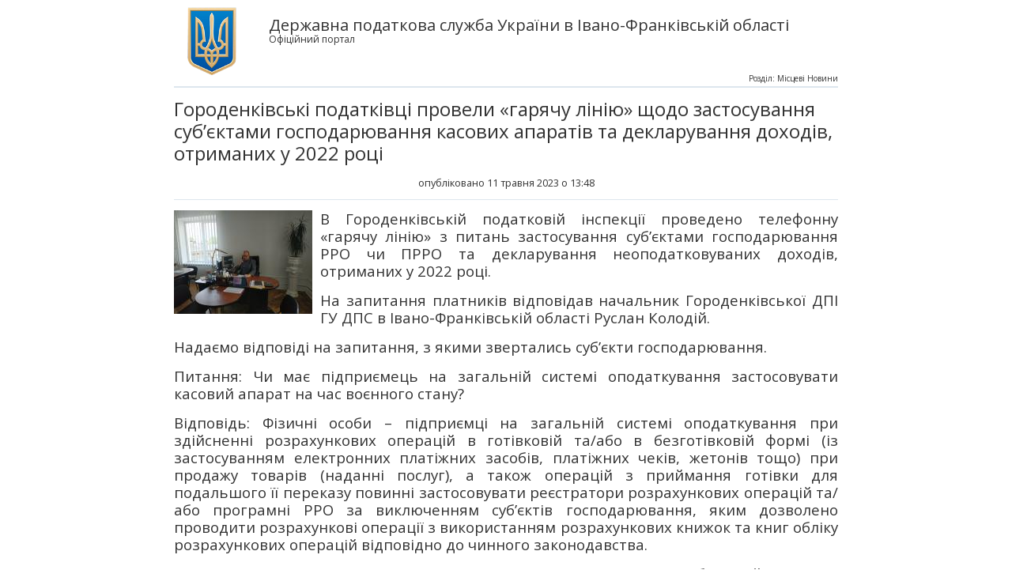

--- FILE ---
content_type: text/html; charset=UTF-8
request_url: https://if.tax.gov.ua/media-ark/local-news/print-676202.html
body_size: 4988
content:
<!doctype html>
<!--[if IE 7]><html lang="ru-RU" class="ie7"><![endif]-->
<!--[if IE 8]><html lang="ru-RU" class="ie8"><![endif]-->
<!--[if gt IE 8]><!--><html lang="ru-RU" class="html-print"><!--<![endif]-->
<head>
	<meta charset="utf-8">
	<title>Городенківські податківці провели «гарячу лінію» щодо застосування суб’єктами господарювання касових апаратів та декларування доходів, отриманих у 2022 році</title>
	<link rel="stylesheet" media="screen" href="/css/screen.css" >
	<link rel="stylesheet" media="screen" href="/css/other.css" >
	<link href='https://fonts.googleapis.com/css?family=Open+Sans:400,700,600&subset=latin,cyrillic' rel='stylesheet' type='text/css'>
	<!--[if lt IE 9]><script src="js/html5shiv.js"></script><![endif]-->

<script>(window.BOOMR_mq=window.BOOMR_mq||[]).push(["addVar",{"rua.upush":"false","rua.cpush":"true","rua.upre":"false","rua.cpre":"false","rua.uprl":"false","rua.cprl":"false","rua.cprf":"false","rua.trans":"SJ-1647dadd-13d1-4f4e-bef8-990d1884d87f","rua.cook":"false","rua.ims":"false","rua.ufprl":"false","rua.cfprl":"false","rua.isuxp":"false","rua.texp":"norulematch","rua.ceh":"false","rua.ueh":"false","rua.ieh.st":"0"}]);</script>
                              <script>!function(e){var n="https://s.go-mpulse.net/boomerang/";if("False"=="True")e.BOOMR_config=e.BOOMR_config||{},e.BOOMR_config.PageParams=e.BOOMR_config.PageParams||{},e.BOOMR_config.PageParams.pci=!0,n="https://s2.go-mpulse.net/boomerang/";if(window.BOOMR_API_key="DWCVJ-VMATK-QT5JE-GBK5B-58PUL",function(){function e(){if(!o){var e=document.createElement("script");e.id="boomr-scr-as",e.src=window.BOOMR.url,e.async=!0,i.parentNode.appendChild(e),o=!0}}function t(e){o=!0;var n,t,a,r,d=document,O=window;if(window.BOOMR.snippetMethod=e?"if":"i",t=function(e,n){var t=d.createElement("script");t.id=n||"boomr-if-as",t.src=window.BOOMR.url,BOOMR_lstart=(new Date).getTime(),e=e||d.body,e.appendChild(t)},!window.addEventListener&&window.attachEvent&&navigator.userAgent.match(/MSIE [67]\./))return window.BOOMR.snippetMethod="s",void t(i.parentNode,"boomr-async");a=document.createElement("IFRAME"),a.src="about:blank",a.title="",a.role="presentation",a.loading="eager",r=(a.frameElement||a).style,r.width=0,r.height=0,r.border=0,r.display="none",i.parentNode.appendChild(a);try{O=a.contentWindow,d=O.document.open()}catch(_){n=document.domain,a.src="javascript:var d=document.open();d.domain='"+n+"';void(0);",O=a.contentWindow,d=O.document.open()}if(n)d._boomrl=function(){this.domain=n,t()},d.write("<bo"+"dy onload='document._boomrl();'>");else if(O._boomrl=function(){t()},O.addEventListener)O.addEventListener("load",O._boomrl,!1);else if(O.attachEvent)O.attachEvent("onload",O._boomrl);d.close()}function a(e){window.BOOMR_onload=e&&e.timeStamp||(new Date).getTime()}if(!window.BOOMR||!window.BOOMR.version&&!window.BOOMR.snippetExecuted){window.BOOMR=window.BOOMR||{},window.BOOMR.snippetStart=(new Date).getTime(),window.BOOMR.snippetExecuted=!0,window.BOOMR.snippetVersion=12,window.BOOMR.url=n+"DWCVJ-VMATK-QT5JE-GBK5B-58PUL";var i=document.currentScript||document.getElementsByTagName("script")[0],o=!1,r=document.createElement("link");if(r.relList&&"function"==typeof r.relList.supports&&r.relList.supports("preload")&&"as"in r)window.BOOMR.snippetMethod="p",r.href=window.BOOMR.url,r.rel="preload",r.as="script",r.addEventListener("load",e),r.addEventListener("error",function(){t(!0)}),setTimeout(function(){if(!o)t(!0)},3e3),BOOMR_lstart=(new Date).getTime(),i.parentNode.appendChild(r);else t(!1);if(window.addEventListener)window.addEventListener("load",a,!1);else if(window.attachEvent)window.attachEvent("onload",a)}}(),"".length>0)if(e&&"performance"in e&&e.performance&&"function"==typeof e.performance.setResourceTimingBufferSize)e.performance.setResourceTimingBufferSize();!function(){if(BOOMR=e.BOOMR||{},BOOMR.plugins=BOOMR.plugins||{},!BOOMR.plugins.AK){var n="true"=="true"?1:0,t="",a="cj2czwaxfuxmy2ltrp5a-f-7d2484992-clientnsv4-s.akamaihd.net",i="false"=="true"?2:1,o={"ak.v":"39","ak.cp":"1660010","ak.ai":parseInt("1070273",10),"ak.ol":"0","ak.cr":8,"ak.ipv":4,"ak.proto":"h2","ak.rid":"2fe869da","ak.r":47370,"ak.a2":n,"ak.m":"a","ak.n":"essl","ak.bpcip":"18.116.44.0","ak.cport":37876,"ak.gh":"23.208.24.73","ak.quicv":"","ak.tlsv":"tls1.3","ak.0rtt":"","ak.0rtt.ed":"","ak.csrc":"-","ak.acc":"","ak.t":"1769180154","ak.ak":"hOBiQwZUYzCg5VSAfCLimQ==[base64]/Ml76t+y9PLAlXK0GVA9jDo6wROd/1eorS+Blvcd8jkgyoVa2eF64CtUCMAik+TzQMjKqyKmPuSeiFQviGfAXTie9HyvwCaBmZ963BeJ/Zv++Ch02t4sid1abxG3u01RRkYbX/y6nzT/abX4=","ak.pv":"7","ak.dpoabenc":"","ak.tf":i};if(""!==t)o["ak.ruds"]=t;var r={i:!1,av:function(n){var t="http.initiator";if(n&&(!n[t]||"spa_hard"===n[t]))o["ak.feo"]=void 0!==e.aFeoApplied?1:0,BOOMR.addVar(o)},rv:function(){var e=["ak.bpcip","ak.cport","ak.cr","ak.csrc","ak.gh","ak.ipv","ak.m","ak.n","ak.ol","ak.proto","ak.quicv","ak.tlsv","ak.0rtt","ak.0rtt.ed","ak.r","ak.acc","ak.t","ak.tf"];BOOMR.removeVar(e)}};BOOMR.plugins.AK={akVars:o,akDNSPreFetchDomain:a,init:function(){if(!r.i){var e=BOOMR.subscribe;e("before_beacon",r.av,null,null),e("onbeacon",r.rv,null,null),r.i=!0}return this},is_complete:function(){return!0}}}}()}(window);</script></head>
<body class="body-print">
<!-- BEGIN .print -->
<div class="print">
	<div class="print__header">
		<div class="print__logo"></div>
		<strong>Державна податкова служба України в Івано-Франківській області</strong>
		<span>Офіційний портал</span>
	</div>
	<h1 class="title">
        Городенківські податківці провели «гарячу лінію» щодо застосування суб’єктами господарювання касових апаратів та декларування доходів, отриманих у 2022 році        <div style="margin-top: 1rem; font-size: .8rem; text-align:center">
        опубліковано 11 травня 2023 о 13:48        <span>Розділ: Місцеві новини</span>
    </div>
    </h1>
		<div class="print__info">
		<img src="/data//material/000/561/676202/preview1.jpg" alt="" />		<div><p style="text-align: justify;">   <span style="font-size: 14pt;">В Городенківській податковій інспекції проведено телефонну «гарячу лінію» з питань застосування суб’єктами господарювання РРО чи ПРРО та декларування неоподатковуваних доходів, отриманих у 2022 році.&nbsp;</span> </p> <p style="text-align: justify;">   <span style="font-size: 14pt;">На запитання платників відповідав начальник Городенківської ДПІ ГУ ДПС в Івано-Франківській області Руслан Колодій.&nbsp;</span> </p> <p style="text-align: justify;">   <span style="font-size: 14pt;">Надаємо відповіді на запитання, з якими звертались суб’єкти господарювання. &nbsp;</span> </p> <p style="text-align: justify;">   <span style="font-size: 14pt;">Питання: Чи має підприємець на загальній системі оподаткування застосовувати касовий апарат на час воєнного стану?&nbsp;</span> </p> <p style="text-align: justify;">   <span style="font-size: 14pt;">Відповідь: Фізичні особи – підприємці на загальній системі оподаткування при здійсненні розрахункових операцій в готівковій та/або в безготівковій формі (із застосуванням електронних платіжних засобів, платіжних чеків, жетонів тощо) при продажу товарів (наданні послуг), а також операцій з приймання готівки для подальшого її переказу повинні застосовувати реєстратори розрахункових операцій та/або програмні РРО за виключенням суб’єктів господарювання, яким дозволено проводити розрахункові операції з використанням розрахункових книжок та книг обліку розрахункових операцій відповідно до чинного законодавства.&nbsp;</span> </p> <p style="text-align: justify;">   <span style="font-size: 14pt;">Питання: Чи включаються до податкової знижки платника ПДФО благодійні внески, перераховані платником податку неприбутковим організаціям?</span> </p> <p style="text-align: justify;">   <span style="font-size: 14pt;">Відповідь: Законом України від 15 березня 2022 року &nbsp;2120-IX «Про внесення змін до Податкового кодексу України та інших законодавчих актів України щодо дії норм на період дії воєнного стану» внесені зміни до Податкового Кодексу, зокрема, підрозд. 1 розд. XX «Перехідні положення» Кодексу доповнено новим п. 21.</span> </p> <p style="text-align: justify;">   <span style="font-size: 14pt;">Зокрема, за результатами 2022 року при реалізації права на податкову знижку відповідно до положень ст. 166 Кодексу до податкової знижки платника ПДФО у звітному податковому році включаються суми коштів або вартість майна, перерахованих (переданих) платником податку у вигляді пожертвувань або благодійних внесків неприбутковим організаціям, які на дату перерахування (передачі) таких коштів та майна відповідали умовам, визначеним п. 133.4 ст. 133 Кодексу, у розмірі, що не перевищує 16 відс. суми його загального оподатковуваного доходу такого звітного року.</span> </p> <p style="text-align: justify;">   <span style="font-size: 14pt;">Питання: Чи варто скасовувати касовий апарат та реєструвати програмний РРО?&nbsp;</span> </p> <p style="text-align: justify;">   <span style="font-size: 14pt;">Відповідь: Законодавчо не встановлено обмежень щодо використання суб’єктом господарювання класичного касового апарату чи програмного РРО. Суб’єкт господарювання самостійно, виходячи з власних потреб, обирає вид РРО (програмний чи апаратний) для проведення реєстрації розрахункових операцій відповідно до вимог Закону України «Про застосування реєстраторів розрахункових операцій у сфері торгівлі, громадського харчування та послуг». У разі, якщо суб’єкт господарювання приймає рішення використовувати програмний РРО замість традиційного касового апарату, реєстрацію касового апарату необхідно скасувати.&nbsp;</span> </p></div>	</div>
        <div class="print__footer">
		<p>© 2026 Державна податкова служба України</p>
		<p>https://if.tax.gov.ua/media-ark/local-news/676202.html</p>
	</div>
</div>
<!-- END .print -->		
</body>
</html>
